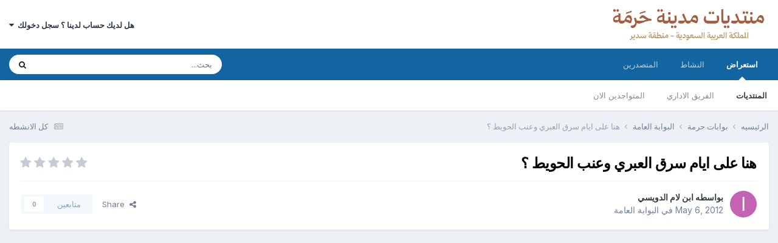

--- FILE ---
content_type: text/html;charset=UTF-8
request_url: http://harmah.org/topic/10260/
body_size: 11631
content:
<!DOCTYPE html>
<html lang="ar-SA" dir="rtl">
	<head>
		<title>هنا على ايام سرق العبري وعنب الحويط ؟ - البوابة العامة - منتديات مدينة حرمة</title>
		<!--[if lt IE 9]>
			
		    <script src="//harmah.org/applications/core/interface/html5shiv/html5shiv.js"></script>
		<![endif]-->
		

	<meta name="viewport" content="width=device-width, initial-scale=1">


	
	


	<meta name="twitter:card" content="summary" />


	
		<meta name="twitter:site" content="@harmah" />
	



	
		
			
				<meta property="og:title" content="هنا على ايام سرق العبري وعنب الحويط ؟">
			
		
	

	
		
			
				<meta property="og:type" content="website">
			
		
	

	
		
			
				<meta property="og:url" content="http://harmah.org/topic/10260/">
			
		
	

	
		
			
				<meta name="description" content="تم تقليل : 60% من الحجم الأصلي للصورة[ 640 x 433 ] - إضغط هنا لعرض الصورة بحجمها الأصلي تم تقليل : 60% من الحجم الأصلي للصورة[ 640 x 429 ] - إضغط هنا لعرض الصورة بحجمها الأصلي قطع يد السارق الله يعفو عنهم">
			
		
	

	
		
			
				<meta property="og:description" content="تم تقليل : 60% من الحجم الأصلي للصورة[ 640 x 433 ] - إضغط هنا لعرض الصورة بحجمها الأصلي تم تقليل : 60% من الحجم الأصلي للصورة[ 640 x 429 ] - إضغط هنا لعرض الصورة بحجمها الأصلي قطع يد السارق الله يعفو عنهم">
			
		
	

	
		
			
				<meta property="og:updated_time" content="2012-05-06T07:42:07Z">
			
		
	

	
		
			
				<meta property="og:site_name" content="منتديات مدينة حرمة">
			
		
	

	
		
			
				<meta property="og:locale" content="ar_SA">
			
		
	


	
		<link rel="canonical" href="http://harmah.org/topic/10260/" />
	





<link rel="manifest" href="http://harmah.org/manifest.webmanifest/">
<meta name="msapplication-config" content="http://harmah.org/browserconfig.xml/">
<meta name="msapplication-starturl" content="/">
<meta name="application-name" content="منتديات مدينة حرمة">
<meta name="apple-mobile-web-app-title" content="منتديات مدينة حرمة">

	<meta name="theme-color" content="#ffffff">










<link rel="preload" href="//harmah.org/applications/core/interface/font/fontawesome-webfont.woff2?v=4.7.0" as="font" crossorigin="anonymous">
		


	<link rel="preconnect" href="https://fonts.googleapis.com">
	<link rel="preconnect" href="https://fonts.gstatic.com" crossorigin>
	
		<link href="https://fonts.googleapis.com/css2?family=Inter:wght@300;400;500;600;700&display=swap" rel="stylesheet">
	



	<link rel='stylesheet' href='http://harmah.org/uploads/css_built_1/341e4a57816af3ba440d891ca87450ff_framework.css?v=d2cda822561761991146' media='all'>

	<link rel='stylesheet' href='http://harmah.org/uploads/css_built_1/05e81b71abe4f22d6eb8d1a929494829_responsive.css?v=d2cda822561761991146' media='all'>

	<link rel='stylesheet' href='http://harmah.org/uploads/css_built_1/20446cf2d164adcc029377cb04d43d17_flags.css?v=d2cda822561761991146' media='all'>

	<link rel='stylesheet' href='http://harmah.org/uploads/css_built_1/90eb5adf50a8c640f633d47fd7eb1778_core.css?v=d2cda822561761991146' media='all'>

	<link rel='stylesheet' href='http://harmah.org/uploads/css_built_1/5a0da001ccc2200dc5625c3f3934497d_core_responsive.css?v=d2cda822561761991146' media='all'>

	<link rel='stylesheet' href='http://harmah.org/uploads/css_built_1/62e269ced0fdab7e30e026f1d30ae516_forums.css?v=d2cda822561761991146' media='all'>

	<link rel='stylesheet' href='http://harmah.org/uploads/css_built_1/76e62c573090645fb99a15a363d8620e_forums_responsive.css?v=d2cda822561761991146' media='all'>

	<link rel='stylesheet' href='http://harmah.org/uploads/css_built_1/ebdea0c6a7dab6d37900b9190d3ac77b_topics.css?v=d2cda822561761991146' media='all'>





<link rel='stylesheet' href='http://harmah.org/uploads/css_built_1/258adbb6e4f3e83cd3b355f84e3fa002_custom.css?v=d2cda822561761991146' media='all'>




		
		

	</head>
	<body class='ipsApp ipsApp_front ipsJS_none ipsClearfix' data-controller='core.front.core.app' data-message="" data-pageApp='forums' data-pageLocation='front' data-pageModule='forums' data-pageController='topic' itemscope itemtype="http://schema.org/WebSite">
		<meta itemprop="url" content="http://harmah.org/">
		<a href='#elContent' class='ipsHide' title='الذهاب الي المحتوي الرئيسي للصفحه' accesskey='m'>اذهب الي المحتوي</a>
		
		<div id='ipsLayout_header' class='ipsClearfix'>
			





			
			
<ul id='elMobileNav' class='ipsResponsive_hideDesktop' data-controller='core.front.core.mobileNav'>
	
		
			
			
				
				
			
				
					<li id='elMobileBreadcrumb'>
						<a href='http://harmah.org/forum/2/'>
							<span>البوابة العامة</span>
						</a>
					</li>
				
				
			
				
				
			
		
	
	
	
	<li >
		<a data-action="defaultStream" href='http://harmah.org/discover/'><i class="fa fa-newspaper-o" aria-hidden="true"></i></a>
	</li>

	

	
		<li class='ipsJS_show'>
			<a href='http://harmah.org/search/'><i class='fa fa-search'></i></a>
		</li>
	
</ul>
			<header>

				<div class='ipsLayout_container'>
					


<a href='http://harmah.org/' id='elLogo' accesskey='1'><img src="http://harmah.org/uploads/monthly_2025_11/DesignImage7.JPEG.732d016c59ecb82b15c40cb82eda063d.JPEG" alt='منتديات مدينة حرمة'></a>

					

	<ul id='elUserNav' class='ipsList_inline cSignedOut ipsResponsive_showDesktop'>
		
        
		
        
        
            
            <li id='elSignInLink'>
                <a href='http://harmah.org/login/' data-ipsMenu-closeOnClick="false" data-ipsMenu id='elUserSignIn'>
                    هل لديك حساب لدينا ؟ سجل دخولك &nbsp;<i class='fa fa-caret-down'></i>
                </a>
                
<div id='elUserSignIn_menu' class='ipsMenu ipsMenu_auto ipsHide'>
	<form accept-charset='utf-8' method='post' action='http://harmah.org/login/'>
		<input type="hidden" name="csrfKey" value="e2bc9ea99cb3a1c05cb8d4b6f7208897">
		<input type="hidden" name="ref" value="aHR0cDovL2hhcm1haC5vcmcvdG9waWMvMTAyNjAv">
		<div data-role="loginForm">
			
			
			
				
<div class="ipsPad ipsForm ipsForm_vertical">
	<h4 class="ipsType_sectionHead">تسجيل دخول</h4>
	<br><br>
	<ul class='ipsList_reset'>
		<li class="ipsFieldRow ipsFieldRow_noLabel ipsFieldRow_fullWidth">
			
			
				<input type="text" placeholder="اسم المستخدم" name="auth" autocomplete="username">
			
		</li>
		<li class="ipsFieldRow ipsFieldRow_noLabel ipsFieldRow_fullWidth">
			<input type="password" placeholder="الرقم السري" name="password" autocomplete="current-password">
		</li>
		<li class="ipsFieldRow ipsFieldRow_checkbox ipsClearfix">
			<span class="ipsCustomInput">
				<input type="checkbox" name="remember_me" id="remember_me_checkbox" value="1" checked aria-checked="true">
				<span></span>
			</span>
			<div class="ipsFieldRow_content">
				<label class="ipsFieldRow_label" for="remember_me_checkbox">تذكرني</label>
				<span class="ipsFieldRow_desc">غير مفضل في الاجهزه المشتركه</span>
			</div>
		</li>
		<li class="ipsFieldRow ipsFieldRow_fullWidth">
			<button type="submit" name="_processLogin" value="usernamepassword" class="ipsButton ipsButton_primary ipsButton_small" id="elSignIn_submit">تسجيل دخول</button>
			
				<p class="ipsType_right ipsType_small">
					
						<a href='http://harmah.org/lostpassword/' data-ipsDialog data-ipsDialog-title='هل نسيت رقمك السري ؟'>
					
					هل نسيت رقمك السري ؟</a>
				</p>
			
		</li>
	</ul>
</div>
			
		</div>
	</form>
</div>
            </li>
            
        
		
	</ul>

				</div>
			</header>
			

	<nav data-controller='core.front.core.navBar' class=' ipsResponsive_showDesktop'>
		<div class='ipsNavBar_primary ipsLayout_container '>
			<ul data-role="primaryNavBar" class='ipsClearfix'>
				


	
		
		
			
		
		<li class='ipsNavBar_active' data-active id='elNavSecondary_1' data-role="navBarItem" data-navApp="core" data-navExt="CustomItem">
			
			
				<a href="http://harmah.org"  data-navItem-id="1" data-navDefault>
					استعراض<span class='ipsNavBar_active__identifier'></span>
				</a>
			
			
				<ul class='ipsNavBar_secondary ' data-role='secondaryNavBar'>
					


	
		
		
			
		
		<li class='ipsNavBar_active' data-active id='elNavSecondary_8' data-role="navBarItem" data-navApp="forums" data-navExt="Forums">
			
			
				<a href="http://harmah.org"  data-navItem-id="8" data-navDefault>
					المنتديات<span class='ipsNavBar_active__identifier'></span>
				</a>
			
			
		</li>
	
	

	
	

	
		
		
		<li  id='elNavSecondary_10' data-role="navBarItem" data-navApp="core" data-navExt="StaffDirectory">
			
			
				<a href="http://harmah.org/staff/"  data-navItem-id="10" >
					الفريق الاداري<span class='ipsNavBar_active__identifier'></span>
				</a>
			
			
		</li>
	
	

	
		
		
		<li  id='elNavSecondary_11' data-role="navBarItem" data-navApp="core" data-navExt="OnlineUsers">
			
			
				<a href="http://harmah.org/online/"  data-navItem-id="11" >
					المتواجدين الان<span class='ipsNavBar_active__identifier'></span>
				</a>
			
			
		</li>
	
	

					<li class='ipsHide' id='elNavigationMore_1' data-role='navMore'>
						<a href='#' data-ipsMenu data-ipsMenu-appendTo='#elNavigationMore_1' id='elNavigationMore_1_dropdown'>المزيد <i class='fa fa-caret-down'></i></a>
						<ul class='ipsHide ipsMenu ipsMenu_auto' id='elNavigationMore_1_dropdown_menu' data-role='moreDropdown'></ul>
					</li>
				</ul>
			
		</li>
	
	

	
		
		
		<li  id='elNavSecondary_2' data-role="navBarItem" data-navApp="core" data-navExt="CustomItem">
			
			
				<a href="http://harmah.org/discover/"  data-navItem-id="2" >
					النشاط<span class='ipsNavBar_active__identifier'></span>
				</a>
			
			
				<ul class='ipsNavBar_secondary ipsHide' data-role='secondaryNavBar'>
					


	
		
		
		<li  id='elNavSecondary_3' data-role="navBarItem" data-navApp="core" data-navExt="AllActivity">
			
			
				<a href="http://harmah.org/discover/"  data-navItem-id="3" >
					كل الانشطه<span class='ipsNavBar_active__identifier'></span>
				</a>
			
			
		</li>
	
	

	
	

	
	

	
	

	
		
		
		<li  id='elNavSecondary_7' data-role="navBarItem" data-navApp="core" data-navExt="Search">
			
			
				<a href="http://harmah.org/search/"  data-navItem-id="7" >
					بحث<span class='ipsNavBar_active__identifier'></span>
				</a>
			
			
		</li>
	
	

					<li class='ipsHide' id='elNavigationMore_2' data-role='navMore'>
						<a href='#' data-ipsMenu data-ipsMenu-appendTo='#elNavigationMore_2' id='elNavigationMore_2_dropdown'>المزيد <i class='fa fa-caret-down'></i></a>
						<ul class='ipsHide ipsMenu ipsMenu_auto' id='elNavigationMore_2_dropdown_menu' data-role='moreDropdown'></ul>
					</li>
				</ul>
			
		</li>
	
	

	
		
		
		<li  id='elNavSecondary_12' data-role="navBarItem" data-navApp="core" data-navExt="Leaderboard">
			
			
				<a href="http://harmah.org/leaderboard/"  data-navItem-id="12" >
					المتصدرين<span class='ipsNavBar_active__identifier'></span>
				</a>
			
			
		</li>
	
	

	
	

	
	

				<li class='ipsHide' id='elNavigationMore' data-role='navMore'>
					<a href='#' data-ipsMenu data-ipsMenu-appendTo='#elNavigationMore' id='elNavigationMore_dropdown'>المزيد</a>
					<ul class='ipsNavBar_secondary ipsHide' data-role='secondaryNavBar'>
						<li class='ipsHide' id='elNavigationMore_more' data-role='navMore'>
							<a href='#' data-ipsMenu data-ipsMenu-appendTo='#elNavigationMore_more' id='elNavigationMore_more_dropdown'>المزيد <i class='fa fa-caret-down'></i></a>
							<ul class='ipsHide ipsMenu ipsMenu_auto' id='elNavigationMore_more_dropdown_menu' data-role='moreDropdown'></ul>
						</li>
					</ul>
				</li>
			</ul>
			

	<div id="elSearchWrapper">
		<div id='elSearch' data-controller="core.front.core.quickSearch">
			<form accept-charset='utf-8' action='//harmah.org/search/?do=quicksearch' method='post'>
                <input type='search' id='elSearchField' placeholder='بحث...' name='q' autocomplete='off' aria-label='بحث'>
                <details class='cSearchFilter'>
                    <summary class='cSearchFilter__text'></summary>
                    <ul class='cSearchFilter__menu'>
                        
                        <li><label><input type="radio" name="type" value="all" ><span class='cSearchFilter__menuText'>في كل مكان</span></label></li>
                        
                            
                                <li><label><input type="radio" name="type" value='contextual_{&quot;type&quot;:&quot;forums_topic&quot;,&quot;nodes&quot;:2}' checked><span class='cSearchFilter__menuText'>This Forum</span></label></li>
                            
                                <li><label><input type="radio" name="type" value='contextual_{&quot;type&quot;:&quot;forums_topic&quot;,&quot;item&quot;:10260}' checked><span class='cSearchFilter__menuText'>This Topic</span></label></li>
                            
                        
                        
                            <li><label><input type="radio" name="type" value="core_statuses_status"><span class='cSearchFilter__menuText'>Status Updates</span></label></li>
                        
                            <li><label><input type="radio" name="type" value="forums_topic"><span class='cSearchFilter__menuText'>موضوعات</span></label></li>
                        
                            <li><label><input type="radio" name="type" value="core_members"><span class='cSearchFilter__menuText'>اعضاء</span></label></li>
                        
                    </ul>
                </details>
				<button class='cSearchSubmit' type="submit" aria-label='بحث'><i class="fa fa-search"></i></button>
			</form>
		</div>
	</div>

		</div>
	</nav>

		</div>

		<main role='main' id='ipsLayout_body' class='ipsLayout_container'>
			<div id='ipsLayout_contentArea'>

				<div id='ipsLayout_contentWrapper'>
					
<nav class='ipsBreadcrumb ipsBreadcrumb_1 ipsFaded_withHover'>
	
		


	

	<ul class='ipsList_inline ipsPos_right'>
		
		<li >
			<a data-action="defaultStream" class='ipsType_light '  href='http://harmah.org/discover/'><i class="fa fa-newspaper-o" aria-hidden="true"></i> <span>كل الانشطه</span></a>
		</li>
		
	</ul>

	<ul data-role="breadcrumbList">
		<li>
			<a title="الرئيسيه" href='http://harmah.org/'>
				<span>الرئيسيه <i class='fa fa-angle-right'></i></span>
			</a>
		</li>
		
		
			<li>
				
					<a href='http://harmah.org/forum/24/'>
						<span>بوابات حرمة <i class='fa fa-angle-right' aria-hidden="true"></i></span>
					</a>
				
			</li>
		
			<li>
				
					<a href='http://harmah.org/forum/2/'>
						<span>البوابة العامة <i class='fa fa-angle-right' aria-hidden="true"></i></span>
					</a>
				
			</li>
		
			<li>
				
					هنا على ايام سرق العبري وعنب الحويط ؟
				
			</li>
		
	</ul>
</nav>
					


					<div id='ipsLayout_mainArea'>
						<a id='elContent'></a>
						
						<script async src="https://pagead2.googlesyndication.com/pagead/js/adsbygoogle.js?client=ca-pub-6339154766168249"
     crossorigin="anonymous"></script>
						
						

	




						



<div class='ipsPageHeader ipsResponsive_pull ipsBox ipsPadding sm:ipsPadding:half ipsMargin_bottom'>
		
	
	<div class='ipsFlex ipsFlex-ai:center ipsFlex-fw:wrap ipsGap:4'>
		<div class='ipsFlex-flex:11'>
			<h1 class='ipsType_pageTitle ipsContained_container'>
				

				
				
					<span class='ipsType_break ipsContained'>
						<span>هنا على ايام سرق العبري وعنب الحويط ؟</span>
					</span>
				
			</h1>
			
			
		</div>
		
			<div class='ipsFlex-flex:00 ipsType_light'>
				
				
<div  class='ipsClearfix ipsRating  ipsRating_veryLarge'>
	
	<ul class='ipsRating_collective'>
		
			
				<li class='ipsRating_off'>
					<i class='fa fa-star'></i>
				</li>
			
		
			
				<li class='ipsRating_off'>
					<i class='fa fa-star'></i>
				</li>
			
		
			
				<li class='ipsRating_off'>
					<i class='fa fa-star'></i>
				</li>
			
		
			
				<li class='ipsRating_off'>
					<i class='fa fa-star'></i>
				</li>
			
		
			
				<li class='ipsRating_off'>
					<i class='fa fa-star'></i>
				</li>
			
		
	</ul>
</div>
			</div>
		
	</div>
	<hr class='ipsHr'>
	<div class='ipsPageHeader__meta ipsFlex ipsFlex-jc:between ipsFlex-ai:center ipsFlex-fw:wrap ipsGap:3'>
		<div class='ipsFlex-flex:11'>
			<div class='ipsPhotoPanel ipsPhotoPanel_mini ipsPhotoPanel_notPhone ipsClearfix'>
				


	<a href="http://harmah.org/profile/4086-%D8%A7%D8%A8%D9%86-%D9%84%D8%A7%D9%85-%D8%A7%D9%84%D8%AF%D9%88%D9%8A%D8%B3%D9%8A/" rel="nofollow" data-ipsHover data-ipsHover-width="370" data-ipsHover-target="http://harmah.org/profile/4086-%D8%A7%D8%A8%D9%86-%D9%84%D8%A7%D9%85-%D8%A7%D9%84%D8%AF%D9%88%D9%8A%D8%B3%D9%8A/?do=hovercard" class="ipsUserPhoto ipsUserPhoto_mini" title="الذهاب الي الملف الشخصي لعضو : ابن لام الدويسي">
		<img src='data:image/svg+xml,%3Csvg%20xmlns%3D%22http%3A%2F%2Fwww.w3.org%2F2000%2Fsvg%22%20viewBox%3D%220%200%201024%201024%22%20style%3D%22background%3A%23c462b4%22%3E%3Cg%3E%3Ctext%20text-anchor%3D%22middle%22%20dy%3D%22.35em%22%20x%3D%22512%22%20y%3D%22512%22%20fill%3D%22%23ffffff%22%20font-size%3D%22700%22%20font-family%3D%22-apple-system%2C%20BlinkMacSystemFont%2C%20Roboto%2C%20Helvetica%2C%20Arial%2C%20sans-serif%22%3E%D8%A7%3C%2Ftext%3E%3C%2Fg%3E%3C%2Fsvg%3E' alt='ابن لام الدويسي' loading="lazy">
	</a>

				<div>
					<p class='ipsType_reset ipsType_blendLinks'>
						<span class='ipsType_normal'>
						
							<strong>بواسطه 


<a href='http://harmah.org/profile/4086-%D8%A7%D8%A8%D9%86-%D9%84%D8%A7%D9%85-%D8%A7%D9%84%D8%AF%D9%88%D9%8A%D8%B3%D9%8A/' rel="nofollow" data-ipsHover data-ipsHover-width='370' data-ipsHover-target='http://harmah.org/profile/4086-%D8%A7%D8%A8%D9%86-%D9%84%D8%A7%D9%85-%D8%A7%D9%84%D8%AF%D9%88%D9%8A%D8%B3%D9%8A/?do=hovercard&amp;referrer=http%253A%252F%252Fharmah.org%252Ftopic%252F10260%252F' title="الذهاب الي الملف الشخصي لعضو : ابن لام الدويسي" class="ipsType_break">ابن لام الدويسي</a></strong><br />
							<span class='ipsType_light'><time datetime='2012-05-06T07:38:54Z' title='05/06/12 07:38' data-short='13 yr'>May 6, 2012</time> في  <a href="http://harmah.org/forum/2/">البوابة العامة</a></span>
						
						</span>
					</p>
				</div>
			</div>
		</div>
		
			<div class='ipsFlex-flex:01 ipsResponsive_hidePhone'>
				<div class='ipsShareLinks'>
					
						


    <a href='#elShareItem_1555629865_menu' id='elShareItem_1555629865' data-ipsMenu class='ipsShareButton ipsButton ipsButton_verySmall ipsButton_link ipsButton_link--light'>
        <span><i class='fa fa-share-alt'></i></span> &nbsp;Share
    </a>

    <div class='ipsPadding ipsMenu ipsMenu_normal ipsHide' id='elShareItem_1555629865_menu' data-controller="core.front.core.sharelink">
        
        
        <span data-ipsCopy data-ipsCopy-flashmessage>
            <a href="http://harmah.org/topic/10260/" class="ipsButton ipsButton_light ipsButton_small ipsButton_fullWidth" data-role="copyButton" data-clipboard-text="http://harmah.org/topic/10260/" data-ipstooltip title='Copy Link to Clipboard'><i class="fa fa-clone"></i> http://harmah.org/topic/10260/</a>
        </span>
        <ul class='ipsShareLinks ipsMargin_top:half'>
            
                <li>
<a href="https://x.com/share?url=http%3A%2F%2Fharmah.org%2Ftopic%2F10260%2F" class="cShareLink cShareLink_x" target="_blank" data-role="shareLink" title='Share on X' data-ipsTooltip rel='nofollow noopener'>
    <i class="fa fa-x"></i>
</a></li>
            
                <li>
<a href="https://www.facebook.com/sharer/sharer.php?u=http%3A%2F%2Fharmah.org%2Ftopic%2F10260%2F" class="cShareLink cShareLink_facebook" target="_blank" data-role="shareLink" title='شارك علي الفيس بوك' data-ipsTooltip rel='noopener nofollow'>
	<i class="fa fa-facebook"></i>
</a></li>
            
                <li>
<a href="mailto:?subject=%D9%87%D9%86%D8%A7%20%D8%B9%D9%84%D9%89%20%D8%A7%D9%8A%D8%A7%D9%85%20%D8%B3%D8%B1%D9%82%20%D8%A7%D9%84%D8%B9%D8%A8%D8%B1%D9%8A%20%D9%88%D8%B9%D9%86%D8%A8%20%D8%A7%D9%84%D8%AD%D9%88%D9%8A%D8%B7%20%D8%9F&body=http%3A%2F%2Fharmah.org%2Ftopic%2F10260%2F" rel='nofollow' class='cShareLink cShareLink_email' title='شارك عن طريق البريد' data-ipsTooltip>
	<i class="fa fa-envelope"></i>
</a></li>
            
                <li>
<a href="https://pinterest.com/pin/create/button/?url=http://harmah.org/topic/10260/&amp;media=" class="cShareLink cShareLink_pinterest" rel="nofollow noopener" target="_blank" data-role="shareLink" title='Share on Pinterest' data-ipsTooltip>
	<i class="fa fa-pinterest"></i>
</a></li>
            
        </ul>
        
            <hr class='ipsHr'>
            <button class='ipsHide ipsButton ipsButton_verySmall ipsButton_light ipsButton_fullWidth ipsMargin_top:half' data-controller='core.front.core.webshare' data-role='webShare' data-webShareTitle='هنا على ايام سرق العبري وعنب الحويط ؟' data-webShareText='هنا على ايام سرق العبري وعنب الحويط ؟' data-webShareUrl='http://harmah.org/topic/10260/'>More sharing options...</button>
        
    </div>

					
					
                    

					



					

<div data-followApp='forums' data-followArea='topic' data-followID='10260' data-controller='core.front.core.followButton'>
	

	<a href='http://harmah.org/login/' rel="nofollow" class="ipsFollow ipsPos_middle ipsButton ipsButton_light ipsButton_verySmall ipsButton_disabled" data-role="followButton" data-ipsTooltip title='سجل دخول لمتابعه هذا'>
		<span>متابعين</span>
		<span class='ipsCommentCount'>0</span>
	</a>

</div>
				</div>
			</div>
					
	</div>
	
	
</div>








<div class='ipsClearfix'>
	<ul class="ipsToolList ipsToolList_horizontal ipsClearfix ipsSpacer_both ipsResponsive_hidePhone">
		
		
		
	</ul>
</div>

<div id='comments' data-controller='core.front.core.commentFeed,forums.front.topic.view, core.front.core.ignoredComments' data-autoPoll data-baseURL='http://harmah.org/topic/10260/' data-lastPage data-feedID='topic-10260' class='cTopic ipsClear ipsSpacer_top'>
	
			
	

	

<div data-controller='core.front.core.recommendedComments' data-url='http://harmah.org/topic/10260/?recommended=comments' class='ipsRecommendedComments ipsHide'>
	<div data-role="recommendedComments">
		<h2 class='ipsType_sectionHead ipsType_large ipsType_bold ipsMargin_bottom'>Recommended Posts</h2>
		
	</div>
</div>
	
	<div id="elPostFeed" data-role='commentFeed' data-controller='core.front.core.moderation' >
		<form action="http://harmah.org/topic/10260/?csrfKey=e2bc9ea99cb3a1c05cb8d4b6f7208897&amp;do=multimodComment" method="post" data-ipsPageAction data-role='moderationTools'>
			
			
				

					

					
					



<a id='findComment-65461'></a>
<a id='comment-65461'></a>
<article  id='elComment_65461' class='cPost ipsBox ipsResponsive_pull  ipsComment  ipsComment_parent ipsClearfix ipsClear ipsColumns ipsColumns_noSpacing ipsColumns_collapsePhone    '>
	

	

	<div class='cAuthorPane_mobile ipsResponsive_showPhone'>
		<div class='cAuthorPane_photo'>
			<div class='cAuthorPane_photoWrap'>
				


	<a href="http://harmah.org/profile/4086-%D8%A7%D8%A8%D9%86-%D9%84%D8%A7%D9%85-%D8%A7%D9%84%D8%AF%D9%88%D9%8A%D8%B3%D9%8A/" rel="nofollow" data-ipsHover data-ipsHover-width="370" data-ipsHover-target="http://harmah.org/profile/4086-%D8%A7%D8%A8%D9%86-%D9%84%D8%A7%D9%85-%D8%A7%D9%84%D8%AF%D9%88%D9%8A%D8%B3%D9%8A/?do=hovercard" class="ipsUserPhoto ipsUserPhoto_large" title="الذهاب الي الملف الشخصي لعضو : ابن لام الدويسي">
		<img src='data:image/svg+xml,%3Csvg%20xmlns%3D%22http%3A%2F%2Fwww.w3.org%2F2000%2Fsvg%22%20viewBox%3D%220%200%201024%201024%22%20style%3D%22background%3A%23c462b4%22%3E%3Cg%3E%3Ctext%20text-anchor%3D%22middle%22%20dy%3D%22.35em%22%20x%3D%22512%22%20y%3D%22512%22%20fill%3D%22%23ffffff%22%20font-size%3D%22700%22%20font-family%3D%22-apple-system%2C%20BlinkMacSystemFont%2C%20Roboto%2C%20Helvetica%2C%20Arial%2C%20sans-serif%22%3E%D8%A7%3C%2Ftext%3E%3C%2Fg%3E%3C%2Fsvg%3E' alt='ابن لام الدويسي' loading="lazy">
	</a>

				
				
					<a href="http://harmah.org/profile/4086-%D8%A7%D8%A8%D9%86-%D9%84%D8%A7%D9%85-%D8%A7%D9%84%D8%AF%D9%88%D9%8A%D8%B3%D9%8A/badges/" rel="nofollow">
						
<img src='http://harmah.org/uploads/monthly_2021_07/1_Newbie.svg' loading="lazy" alt="Newbie" class="cAuthorPane_badge cAuthorPane_badge--rank ipsOutline ipsOutline:2px" data-ipsTooltip title="الرتبه: Newbie (1/14)">
					</a>
				
			</div>
		</div>
		<div class='cAuthorPane_content'>
			<h3 class='ipsType_sectionHead cAuthorPane_author ipsType_break ipsType_blendLinks ipsFlex ipsFlex-ai:center'>
				


<a href='http://harmah.org/profile/4086-%D8%A7%D8%A8%D9%86-%D9%84%D8%A7%D9%85-%D8%A7%D9%84%D8%AF%D9%88%D9%8A%D8%B3%D9%8A/' rel="nofollow" data-ipsHover data-ipsHover-width='370' data-ipsHover-target='http://harmah.org/profile/4086-%D8%A7%D8%A8%D9%86-%D9%84%D8%A7%D9%85-%D8%A7%D9%84%D8%AF%D9%88%D9%8A%D8%B3%D9%8A/?do=hovercard&amp;referrer=http%253A%252F%252Fharmah.org%252Ftopic%252F10260%252F' title="الذهاب الي الملف الشخصي لعضو : ابن لام الدويسي" class="ipsType_break"><span style='color:#660066'>ابن لام الدويسي</span></a>
			</h3>
			<div class='ipsType_light ipsType_reset'>
			    <a href='http://harmah.org/topic/10260/#findComment-65461' rel="nofollow" class='ipsType_blendLinks'>قام بنشر <time datetime='2012-05-06T07:38:54Z' title='05/06/12 07:38' data-short='13 yr'>May 6, 2012</time></a>
				
			</div>
		</div>
	</div>
	<aside class='ipsComment_author cAuthorPane ipsColumn ipsColumn_medium ipsResponsive_hidePhone'>
		<h3 class='ipsType_sectionHead cAuthorPane_author ipsType_blendLinks ipsType_break'><strong>


<a href='http://harmah.org/profile/4086-%D8%A7%D8%A8%D9%86-%D9%84%D8%A7%D9%85-%D8%A7%D9%84%D8%AF%D9%88%D9%8A%D8%B3%D9%8A/' rel="nofollow" data-ipsHover data-ipsHover-width='370' data-ipsHover-target='http://harmah.org/profile/4086-%D8%A7%D8%A8%D9%86-%D9%84%D8%A7%D9%85-%D8%A7%D9%84%D8%AF%D9%88%D9%8A%D8%B3%D9%8A/?do=hovercard&amp;referrer=http%253A%252F%252Fharmah.org%252Ftopic%252F10260%252F' title="الذهاب الي الملف الشخصي لعضو : ابن لام الدويسي" class="ipsType_break">ابن لام الدويسي</a></strong>
			
		</h3>
		<ul class='cAuthorPane_info ipsList_reset'>
			<li data-role='photo' class='cAuthorPane_photo'>
				<div class='cAuthorPane_photoWrap'>
					


	<a href="http://harmah.org/profile/4086-%D8%A7%D8%A8%D9%86-%D9%84%D8%A7%D9%85-%D8%A7%D9%84%D8%AF%D9%88%D9%8A%D8%B3%D9%8A/" rel="nofollow" data-ipsHover data-ipsHover-width="370" data-ipsHover-target="http://harmah.org/profile/4086-%D8%A7%D8%A8%D9%86-%D9%84%D8%A7%D9%85-%D8%A7%D9%84%D8%AF%D9%88%D9%8A%D8%B3%D9%8A/?do=hovercard" class="ipsUserPhoto ipsUserPhoto_large" title="الذهاب الي الملف الشخصي لعضو : ابن لام الدويسي">
		<img src='data:image/svg+xml,%3Csvg%20xmlns%3D%22http%3A%2F%2Fwww.w3.org%2F2000%2Fsvg%22%20viewBox%3D%220%200%201024%201024%22%20style%3D%22background%3A%23c462b4%22%3E%3Cg%3E%3Ctext%20text-anchor%3D%22middle%22%20dy%3D%22.35em%22%20x%3D%22512%22%20y%3D%22512%22%20fill%3D%22%23ffffff%22%20font-size%3D%22700%22%20font-family%3D%22-apple-system%2C%20BlinkMacSystemFont%2C%20Roboto%2C%20Helvetica%2C%20Arial%2C%20sans-serif%22%3E%D8%A7%3C%2Ftext%3E%3C%2Fg%3E%3C%2Fsvg%3E' alt='ابن لام الدويسي' loading="lazy">
	</a>

					
					
						
<img src='http://harmah.org/uploads/monthly_2021_07/1_Newbie.svg' loading="lazy" alt="Newbie" class="cAuthorPane_badge cAuthorPane_badge--rank ipsOutline ipsOutline:2px" data-ipsTooltip title="الرتبه: Newbie (1/14)">
					
				</div>
			</li>
			
				<li data-role='group'><span style='color:#660066'>المبدعين</span></li>
				
			
			
				<li data-role='stats' class='ipsMargin_top'>
					<ul class="ipsList_reset ipsType_light ipsFlex ipsFlex-ai:center ipsFlex-jc:center ipsGap_row:2 cAuthorPane_stats">
						<li>
							
								<a href="http://harmah.org/profile/4086/content/" rel="nofollow" title="927 مشاركات" data-ipsTooltip class="ipsType_blendLinks">
							
								<i class="fa fa-comment"></i> 927
							
								</a>
							
						</li>
						
					</ul>
				</li>
			
			
				

	
	<li data-role='custom-field' class='ipsResponsive_hidePhone ipsType_break'>
		
<span class='ft'>Gender:</span><span class='fc'>Male</span>
	</li>
	
	<li data-role='custom-field' class='ipsResponsive_hidePhone ipsType_break'>
		
<span class='ft'>Location:</span><span class='fc'>حرمه</span>
	</li>
	

			
		</ul>
	</aside>
	<div class='ipsColumn ipsColumn_fluid ipsMargin:none'>
		

<div id='comment-65461_wrap' data-controller='core.front.core.comment' data-commentApp='forums' data-commentType='forums' data-commentID="65461" data-quoteData='{&quot;userid&quot;:4086,&quot;username&quot;:&quot;\u0627\u0628\u0646 \u0644\u0627\u0645 \u0627\u0644\u062f\u0648\u064a\u0633\u064a&quot;,&quot;timestamp&quot;:1336289934,&quot;contentapp&quot;:&quot;forums&quot;,&quot;contenttype&quot;:&quot;forums&quot;,&quot;contentid&quot;:10260,&quot;contentclass&quot;:&quot;forums_Topic&quot;,&quot;contentcommentid&quot;:65461}' class='ipsComment_content ipsType_medium'>

	<div class='ipsComment_meta ipsType_light ipsFlex ipsFlex-ai:center ipsFlex-jc:between ipsFlex-fd:row-reverse'>
		<div class='ipsType_light ipsType_reset ipsType_blendLinks ipsComment_toolWrap'>
			<div class='ipsResponsive_hidePhone ipsComment_badges'>
				<ul class='ipsList_reset ipsFlex ipsFlex-jc:end ipsFlex-fw:wrap ipsGap:2 ipsGap_row:1'>
					
					
					
					
					
				</ul>
			</div>
			<ul class='ipsList_reset ipsComment_tools'>
				<li>
					<a href='#elControls_65461_menu' class='ipsComment_ellipsis' id='elControls_65461' title='المزيد من الخيارات....' data-ipsMenu data-ipsMenu-appendTo='#comment-65461_wrap'><i class='fa fa-ellipsis-h'></i></a>
					<ul id='elControls_65461_menu' class='ipsMenu ipsMenu_narrow ipsHide'>
						
							<li class='ipsMenu_item'><a href='http://harmah.org/topic/10260/?do=reportComment&amp;comment=65461' data-ipsDialog data-ipsDialog-remoteSubmit data-ipsDialog-size='medium' data-ipsDialog-flashMessage='شكرا علي ارسالك لنا هذا التقرير' data-ipsDialog-title="ارسل تقرير عن المشاركه" data-action='reportComment' title='ارسل تقرير عن هذا المحتوي'>ارسل تقرير</a></li>
						
						
                        
						
						
						
							
								
							
							
							
							
							
							
						
					</ul>
				</li>
				
			</ul>
		</div>

		<div class='ipsType_reset ipsResponsive_hidePhone'>
		   
		   قام بنشر <time datetime='2012-05-06T07:38:54Z' title='05/06/12 07:38' data-short='13 yr'>May 6, 2012</time>
		   
			
			<span class='ipsResponsive_hidePhone'>
				
				
			</span>
		</div>
	</div>

	

    

	<div class='cPost_contentWrap'>
		
		<div data-role='commentContent' class='ipsType_normal ipsType_richText ipsPadding_bottom ipsContained' data-controller='core.front.core.lightboxedImages'>
			
<p><b><img src="http://harmah.org/style_images/ip.boardpr/img-resized.png" border="0" alt="img-resized.png" /> تم تقليل : 60% من الحجم الأصلي للصورة[ 640 x 433 ] - إضغط هنا لعرض الصورة بحجمها الأصلي<img src="http://www.4shbab.net/vb/imgcache/36003.png" border="0" alt="36003.png" /></b></p>
<p>
<img src="http://harmah.org/style_images/ip.boardpr/img-resized.png" border="0" alt="img-resized.png" /> تم تقليل : 60% من الحجم الأصلي للصورة[ 640 x 429 ] - إضغط هنا لعرض الصورة بحجمها الأصلي<img src="http://www.4shbab.net/vb/imgcache/36004.png" border="0" alt="36004.png" /></p>
<p>
قطع يد السارق الله يعفو عنهم </p>
<p>
</p>


			
		</div>

		

		
	</div>

	
    
</div>
	</div>
</article>
					
					
						<script async src="https://pagead2.googlesyndication.com/pagead/js/adsbygoogle.js?client=ca-pub-6339154766168249"
     crossorigin="anonymous"></script>
					
					
				

					

					
					



<a id='findComment-65462'></a>
<a id='comment-65462'></a>
<article  id='elComment_65462' class='cPost ipsBox ipsResponsive_pull  ipsComment  ipsComment_parent ipsClearfix ipsClear ipsColumns ipsColumns_noSpacing ipsColumns_collapsePhone    '>
	

	

	<div class='cAuthorPane_mobile ipsResponsive_showPhone'>
		<div class='cAuthorPane_photo'>
			<div class='cAuthorPane_photoWrap'>
				


	<a href="http://harmah.org/profile/4086-%D8%A7%D8%A8%D9%86-%D9%84%D8%A7%D9%85-%D8%A7%D9%84%D8%AF%D9%88%D9%8A%D8%B3%D9%8A/" rel="nofollow" data-ipsHover data-ipsHover-width="370" data-ipsHover-target="http://harmah.org/profile/4086-%D8%A7%D8%A8%D9%86-%D9%84%D8%A7%D9%85-%D8%A7%D9%84%D8%AF%D9%88%D9%8A%D8%B3%D9%8A/?do=hovercard" class="ipsUserPhoto ipsUserPhoto_large" title="الذهاب الي الملف الشخصي لعضو : ابن لام الدويسي">
		<img src='data:image/svg+xml,%3Csvg%20xmlns%3D%22http%3A%2F%2Fwww.w3.org%2F2000%2Fsvg%22%20viewBox%3D%220%200%201024%201024%22%20style%3D%22background%3A%23c462b4%22%3E%3Cg%3E%3Ctext%20text-anchor%3D%22middle%22%20dy%3D%22.35em%22%20x%3D%22512%22%20y%3D%22512%22%20fill%3D%22%23ffffff%22%20font-size%3D%22700%22%20font-family%3D%22-apple-system%2C%20BlinkMacSystemFont%2C%20Roboto%2C%20Helvetica%2C%20Arial%2C%20sans-serif%22%3E%D8%A7%3C%2Ftext%3E%3C%2Fg%3E%3C%2Fsvg%3E' alt='ابن لام الدويسي' loading="lazy">
	</a>

				
				
					<a href="http://harmah.org/profile/4086-%D8%A7%D8%A8%D9%86-%D9%84%D8%A7%D9%85-%D8%A7%D9%84%D8%AF%D9%88%D9%8A%D8%B3%D9%8A/badges/" rel="nofollow">
						
<img src='http://harmah.org/uploads/monthly_2021_07/1_Newbie.svg' loading="lazy" alt="Newbie" class="cAuthorPane_badge cAuthorPane_badge--rank ipsOutline ipsOutline:2px" data-ipsTooltip title="الرتبه: Newbie (1/14)">
					</a>
				
			</div>
		</div>
		<div class='cAuthorPane_content'>
			<h3 class='ipsType_sectionHead cAuthorPane_author ipsType_break ipsType_blendLinks ipsFlex ipsFlex-ai:center'>
				


<a href='http://harmah.org/profile/4086-%D8%A7%D8%A8%D9%86-%D9%84%D8%A7%D9%85-%D8%A7%D9%84%D8%AF%D9%88%D9%8A%D8%B3%D9%8A/' rel="nofollow" data-ipsHover data-ipsHover-width='370' data-ipsHover-target='http://harmah.org/profile/4086-%D8%A7%D8%A8%D9%86-%D9%84%D8%A7%D9%85-%D8%A7%D9%84%D8%AF%D9%88%D9%8A%D8%B3%D9%8A/?do=hovercard&amp;referrer=http%253A%252F%252Fharmah.org%252Ftopic%252F10260%252F' title="الذهاب الي الملف الشخصي لعضو : ابن لام الدويسي" class="ipsType_break"><span style='color:#660066'>ابن لام الدويسي</span></a>
			</h3>
			<div class='ipsType_light ipsType_reset'>
			    <a href='http://harmah.org/topic/10260/#findComment-65462' rel="nofollow" class='ipsType_blendLinks'>قام بنشر <time datetime='2012-05-06T07:42:07Z' title='05/06/12 07:42' data-short='13 yr'>May 6, 2012</time></a>
				
			</div>
		</div>
	</div>
	<aside class='ipsComment_author cAuthorPane ipsColumn ipsColumn_medium ipsResponsive_hidePhone'>
		<h3 class='ipsType_sectionHead cAuthorPane_author ipsType_blendLinks ipsType_break'><strong>


<a href='http://harmah.org/profile/4086-%D8%A7%D8%A8%D9%86-%D9%84%D8%A7%D9%85-%D8%A7%D9%84%D8%AF%D9%88%D9%8A%D8%B3%D9%8A/' rel="nofollow" data-ipsHover data-ipsHover-width='370' data-ipsHover-target='http://harmah.org/profile/4086-%D8%A7%D8%A8%D9%86-%D9%84%D8%A7%D9%85-%D8%A7%D9%84%D8%AF%D9%88%D9%8A%D8%B3%D9%8A/?do=hovercard&amp;referrer=http%253A%252F%252Fharmah.org%252Ftopic%252F10260%252F' title="الذهاب الي الملف الشخصي لعضو : ابن لام الدويسي" class="ipsType_break">ابن لام الدويسي</a></strong>
			
		</h3>
		<ul class='cAuthorPane_info ipsList_reset'>
			<li data-role='photo' class='cAuthorPane_photo'>
				<div class='cAuthorPane_photoWrap'>
					


	<a href="http://harmah.org/profile/4086-%D8%A7%D8%A8%D9%86-%D9%84%D8%A7%D9%85-%D8%A7%D9%84%D8%AF%D9%88%D9%8A%D8%B3%D9%8A/" rel="nofollow" data-ipsHover data-ipsHover-width="370" data-ipsHover-target="http://harmah.org/profile/4086-%D8%A7%D8%A8%D9%86-%D9%84%D8%A7%D9%85-%D8%A7%D9%84%D8%AF%D9%88%D9%8A%D8%B3%D9%8A/?do=hovercard" class="ipsUserPhoto ipsUserPhoto_large" title="الذهاب الي الملف الشخصي لعضو : ابن لام الدويسي">
		<img src='data:image/svg+xml,%3Csvg%20xmlns%3D%22http%3A%2F%2Fwww.w3.org%2F2000%2Fsvg%22%20viewBox%3D%220%200%201024%201024%22%20style%3D%22background%3A%23c462b4%22%3E%3Cg%3E%3Ctext%20text-anchor%3D%22middle%22%20dy%3D%22.35em%22%20x%3D%22512%22%20y%3D%22512%22%20fill%3D%22%23ffffff%22%20font-size%3D%22700%22%20font-family%3D%22-apple-system%2C%20BlinkMacSystemFont%2C%20Roboto%2C%20Helvetica%2C%20Arial%2C%20sans-serif%22%3E%D8%A7%3C%2Ftext%3E%3C%2Fg%3E%3C%2Fsvg%3E' alt='ابن لام الدويسي' loading="lazy">
	</a>

					
					
						
<img src='http://harmah.org/uploads/monthly_2021_07/1_Newbie.svg' loading="lazy" alt="Newbie" class="cAuthorPane_badge cAuthorPane_badge--rank ipsOutline ipsOutline:2px" data-ipsTooltip title="الرتبه: Newbie (1/14)">
					
				</div>
			</li>
			
				<li data-role='group'><span style='color:#660066'>المبدعين</span></li>
				
			
			
				<li data-role='stats' class='ipsMargin_top'>
					<ul class="ipsList_reset ipsType_light ipsFlex ipsFlex-ai:center ipsFlex-jc:center ipsGap_row:2 cAuthorPane_stats">
						<li>
							
								<a href="http://harmah.org/profile/4086/content/" rel="nofollow" title="927 مشاركات" data-ipsTooltip class="ipsType_blendLinks">
							
								<i class="fa fa-comment"></i> 927
							
								</a>
							
						</li>
						
					</ul>
				</li>
			
			
				

	
	<li data-role='custom-field' class='ipsResponsive_hidePhone ipsType_break'>
		
<span class='ft'>Gender:</span><span class='fc'>Male</span>
	</li>
	
	<li data-role='custom-field' class='ipsResponsive_hidePhone ipsType_break'>
		
<span class='ft'>Location:</span><span class='fc'>حرمه</span>
	</li>
	

			
		</ul>
	</aside>
	<div class='ipsColumn ipsColumn_fluid ipsMargin:none'>
		

<div id='comment-65462_wrap' data-controller='core.front.core.comment' data-commentApp='forums' data-commentType='forums' data-commentID="65462" data-quoteData='{&quot;userid&quot;:4086,&quot;username&quot;:&quot;\u0627\u0628\u0646 \u0644\u0627\u0645 \u0627\u0644\u062f\u0648\u064a\u0633\u064a&quot;,&quot;timestamp&quot;:1336290127,&quot;contentapp&quot;:&quot;forums&quot;,&quot;contenttype&quot;:&quot;forums&quot;,&quot;contentid&quot;:10260,&quot;contentclass&quot;:&quot;forums_Topic&quot;,&quot;contentcommentid&quot;:65462}' class='ipsComment_content ipsType_medium'>

	<div class='ipsComment_meta ipsType_light ipsFlex ipsFlex-ai:center ipsFlex-jc:between ipsFlex-fd:row-reverse'>
		<div class='ipsType_light ipsType_reset ipsType_blendLinks ipsComment_toolWrap'>
			<div class='ipsResponsive_hidePhone ipsComment_badges'>
				<ul class='ipsList_reset ipsFlex ipsFlex-jc:end ipsFlex-fw:wrap ipsGap:2 ipsGap_row:1'>
					
						<li><strong class="ipsBadge ipsBadge_large ipsComment_authorBadge">الكاتب</strong></li>
					
					
					
					
					
				</ul>
			</div>
			<ul class='ipsList_reset ipsComment_tools'>
				<li>
					<a href='#elControls_65462_menu' class='ipsComment_ellipsis' id='elControls_65462' title='المزيد من الخيارات....' data-ipsMenu data-ipsMenu-appendTo='#comment-65462_wrap'><i class='fa fa-ellipsis-h'></i></a>
					<ul id='elControls_65462_menu' class='ipsMenu ipsMenu_narrow ipsHide'>
						
							<li class='ipsMenu_item'><a href='http://harmah.org/topic/10260/?do=reportComment&amp;comment=65462' data-ipsDialog data-ipsDialog-remoteSubmit data-ipsDialog-size='medium' data-ipsDialog-flashMessage='شكرا علي ارسالك لنا هذا التقرير' data-ipsDialog-title="ارسل تقرير عن المشاركه" data-action='reportComment' title='ارسل تقرير عن هذا المحتوي'>ارسل تقرير</a></li>
						
						
                        
						
						
						
							
								
							
							
							
							
							
							
						
					</ul>
				</li>
				
			</ul>
		</div>

		<div class='ipsType_reset ipsResponsive_hidePhone'>
		   
		   قام بنشر <time datetime='2012-05-06T07:42:07Z' title='05/06/12 07:42' data-short='13 yr'>May 6, 2012</time>
		   
			
			<span class='ipsResponsive_hidePhone'>
				
				
			</span>
		</div>
	</div>

	

    

	<div class='cPost_contentWrap'>
		
		<div data-role='commentContent' class='ipsType_normal ipsType_richText ipsPadding_bottom ipsContained' data-controller='core.front.core.lightboxedImages'>
			
<p>ولكم في القصاص حياه اذا طبق على الكبير والصغير الابيض والاسود .</p>
<p>
شكل الثاني بايعها يتبسم ولاهو هناك حاس نفسه في عزيمه .</p>


			
		</div>

		

		
	</div>

	
    
</div>
	</div>
</article>
					
					
					
				
			
			
<input type="hidden" name="csrfKey" value="e2bc9ea99cb3a1c05cb8d4b6f7208897" />


		</form>
	</div>

	
	
	
	
	
		<a id='replyForm'></a>
	<div data-role='replyArea' class='cTopicPostArea ipsBox ipsResponsive_pull ipsPadding cTopicPostArea_noSize ipsSpacer_top' >
			
				
				

<div>
	<input type="hidden" name="csrfKey" value="e2bc9ea99cb3a1c05cb8d4b6f7208897">
	
		<div class='ipsType_center ipsPad'>
			<h2 class='ipsType_pageTitle'>من فضلك سجل دخول لتتمكن من التعليق</h2>
			<p class='ipsType_light ipsType_normal ipsType_reset ipsSpacer_top ipsSpacer_half'>ستتمكن من اضافه تعليقات بعد التسجيل</p>
			<br>
			<br>
			<a href='http://harmah.org/login/?ref=aHR0cDovL2hhcm1haC5vcmcvdG9waWMvMTAyNjAvI3JlcGx5Rm9ybQ==' data-ipsDialog data-ipsDialog-size='medium' data-ipsDialog-remoteVerify="false" data-ipsDialog-title="سجل دخولك الان" class='ipsButton ipsButton_alternate ipsButton_large'>سجل دخولك الان</a>
		</div>
	
</div>
			
		</div>
	

	
		<div class='ipsBox ipsPadding ipsResponsive_pull ipsResponsive_showPhone ipsMargin_top'>
			<div class='ipsShareLinks'>
				
					


    <a href='#elShareItem_623851398_menu' id='elShareItem_623851398' data-ipsMenu class='ipsShareButton ipsButton ipsButton_verySmall ipsButton_light '>
        <span><i class='fa fa-share-alt'></i></span> &nbsp;Share
    </a>

    <div class='ipsPadding ipsMenu ipsMenu_normal ipsHide' id='elShareItem_623851398_menu' data-controller="core.front.core.sharelink">
        
        
        <span data-ipsCopy data-ipsCopy-flashmessage>
            <a href="http://harmah.org/topic/10260/" class="ipsButton ipsButton_light ipsButton_small ipsButton_fullWidth" data-role="copyButton" data-clipboard-text="http://harmah.org/topic/10260/" data-ipstooltip title='Copy Link to Clipboard'><i class="fa fa-clone"></i> http://harmah.org/topic/10260/</a>
        </span>
        <ul class='ipsShareLinks ipsMargin_top:half'>
            
                <li>
<a href="https://x.com/share?url=http%3A%2F%2Fharmah.org%2Ftopic%2F10260%2F" class="cShareLink cShareLink_x" target="_blank" data-role="shareLink" title='Share on X' data-ipsTooltip rel='nofollow noopener'>
    <i class="fa fa-x"></i>
</a></li>
            
                <li>
<a href="https://www.facebook.com/sharer/sharer.php?u=http%3A%2F%2Fharmah.org%2Ftopic%2F10260%2F" class="cShareLink cShareLink_facebook" target="_blank" data-role="shareLink" title='شارك علي الفيس بوك' data-ipsTooltip rel='noopener nofollow'>
	<i class="fa fa-facebook"></i>
</a></li>
            
                <li>
<a href="mailto:?subject=%D9%87%D9%86%D8%A7%20%D8%B9%D9%84%D9%89%20%D8%A7%D9%8A%D8%A7%D9%85%20%D8%B3%D8%B1%D9%82%20%D8%A7%D9%84%D8%B9%D8%A8%D8%B1%D9%8A%20%D9%88%D8%B9%D9%86%D8%A8%20%D8%A7%D9%84%D8%AD%D9%88%D9%8A%D8%B7%20%D8%9F&body=http%3A%2F%2Fharmah.org%2Ftopic%2F10260%2F" rel='nofollow' class='cShareLink cShareLink_email' title='شارك عن طريق البريد' data-ipsTooltip>
	<i class="fa fa-envelope"></i>
</a></li>
            
                <li>
<a href="https://pinterest.com/pin/create/button/?url=http://harmah.org/topic/10260/&amp;media=" class="cShareLink cShareLink_pinterest" rel="nofollow noopener" target="_blank" data-role="shareLink" title='Share on Pinterest' data-ipsTooltip>
	<i class="fa fa-pinterest"></i>
</a></li>
            
        </ul>
        
            <hr class='ipsHr'>
            <button class='ipsHide ipsButton ipsButton_verySmall ipsButton_light ipsButton_fullWidth ipsMargin_top:half' data-controller='core.front.core.webshare' data-role='webShare' data-webShareTitle='هنا على ايام سرق العبري وعنب الحويط ؟' data-webShareText='هنا على ايام سرق العبري وعنب الحويط ؟' data-webShareUrl='http://harmah.org/topic/10260/'>More sharing options...</button>
        
    </div>

				
				
                

                

<div data-followApp='forums' data-followArea='topic' data-followID='10260' data-controller='core.front.core.followButton'>
	

	<a href='http://harmah.org/login/' rel="nofollow" class="ipsFollow ipsPos_middle ipsButton ipsButton_light ipsButton_verySmall ipsButton_disabled" data-role="followButton" data-ipsTooltip title='سجل دخول لمتابعه هذا'>
		<span>متابعين</span>
		<span class='ipsCommentCount'>0</span>
	</a>

</div>
				
			</div>
		</div>
	
</div>



<div class='ipsPager ipsSpacer_top'>
	<div class="ipsPager_prev">
		
			<a href="http://harmah.org/forum/2/" title="الذهاب الي  البوابة العامة" rel="parent">
				<span class="ipsPager_type">الذهاب الي قائمه المواضيع</span>
			</a>
		
	</div>
	
</div>


						


					</div>
					


					
<nav class='ipsBreadcrumb ipsBreadcrumb_ ipsFaded_withHover'>
	

	<ul class='ipsList_inline ipsPos_right'>
		
		<li >
			<a data-action="defaultStream" class='ipsType_light '  href='http://harmah.org/discover/'><i class="fa fa-newspaper-o" aria-hidden="true"></i> <span>كل الانشطه</span></a>
		</li>
		
	</ul>

	<ul data-role="breadcrumbList">
		<li>
			<a title="الرئيسيه" href='http://harmah.org/'>
				<span>الرئيسيه <i class='fa fa-angle-right'></i></span>
			</a>
		</li>
		
		
			<li>
				
					<a href='http://harmah.org/forum/24/'>
						<span>بوابات حرمة <i class='fa fa-angle-right' aria-hidden="true"></i></span>
					</a>
				
			</li>
		
			<li>
				
					<a href='http://harmah.org/forum/2/'>
						<span>البوابة العامة <i class='fa fa-angle-right' aria-hidden="true"></i></span>
					</a>
				
			</li>
		
			<li>
				
					هنا على ايام سرق العبري وعنب الحويط ؟
				
			</li>
		
	</ul>
</nav>
				</div>
			</div>
			
		</main>
		<footer id='ipsLayout_footer' class='ipsClearfix'>
			<div class='ipsLayout_container'>
				<center>
<script async src="//pagead2.googlesyndication.com/pagead/js/adsbygoogle.js"></script>
<ins class="adsbygoogle"
     style="display:block; text-align:center;"
     data-ad-layout="in-article"
     data-ad-format="fluid"
     data-ad-client="ca-pub-6339154766168249"
     data-ad-slot="6465625522"></ins>
<script>
     (adsbygoogle = window.adsbygoogle || []).push({});
</script>
  </center>
				

<ul id='elFooterSocialLinks' class='ipsList_inline ipsType_center ipsSpacer_top'>
	

	
		<li class='cUserNav_icon'>
			<a href='https://x.com/harmah' target='_blank' class='cShareLink cShareLink_x' rel='noopener noreferrer'><i class='fa fa-x'></i></a>
        </li>
	

</ul>


<ul class='ipsList_inline ipsType_center ipsSpacer_top' id="elFooterLinks">
	
	
	
	
	
	
		<li><a rel="nofollow" href='http://harmah.org/contact/' data-ipsdialog  data-ipsdialog-title="اتصل بنا">اتصل بنا</a></li>
	
	<li><a rel="nofollow" href='http://harmah.org/cookies/'>Cookies</a></li>

</ul>	


<p id='elCopyright'>
	<span id='elCopyright_userLine'>جميع الحقوق محفوظة - منتديات مدينة حرمة</span>
	<a rel='nofollow' title='Invision Community' href='https://www.invisioncommunity.com/'>Powered by Invision Community</a>
</p>

			</div>
		</footer>
		
<div id='elMobileDrawer' class='ipsDrawer ipsHide'>
	<div class='ipsDrawer_menu'>
		<a href='#' class='ipsDrawer_close' data-action='close'><span>&times;</span></a>
		<div class='ipsDrawer_content ipsFlex ipsFlex-fd:column'>
			
				<div class='ipsPadding ipsBorder_bottom'>
					<ul class='ipsToolList ipsToolList_vertical'>
						<li>
							<a href='http://harmah.org/login/' id='elSigninButton_mobile' class='ipsButton ipsButton_light ipsButton_small ipsButton_fullWidth'>هل لديك حساب لدينا ؟ سجل دخولك</a>
						</li>
						
					</ul>
				</div>
			

			

			<ul class='ipsDrawer_list ipsFlex-flex:11'>
				

				
				
				
				
					
						
						
							<li class='ipsDrawer_itemParent'>
								<h4 class='ipsDrawer_title'><a href='#'>استعراض</a></h4>
								<ul class='ipsDrawer_list'>
									<li data-action="back"><a href='#'>للخلف</a></li>
									
									
										
										
										
											
												
													
													
									
													
									
									
									
										


	
		
			<li>
				<a href='http://harmah.org' >
					المنتديات
				</a>
			</li>
		
	

	

	
		
			<li>
				<a href='http://harmah.org/staff/' >
					الفريق الاداري
				</a>
			</li>
		
	

	
		
			<li>
				<a href='http://harmah.org/online/' >
					المتواجدين الان
				</a>
			</li>
		
	

										
								</ul>
							</li>
						
					
				
					
						
						
							<li class='ipsDrawer_itemParent'>
								<h4 class='ipsDrawer_title'><a href='#'>النشاط</a></h4>
								<ul class='ipsDrawer_list'>
									<li data-action="back"><a href='#'>للخلف</a></li>
									
									
										
										
										
											
												
													
													
									
													
									
									
									
										


	
		
			<li>
				<a href='http://harmah.org/discover/' >
					كل الانشطه
				</a>
			</li>
		
	

	

	

	

	
		
			<li>
				<a href='http://harmah.org/search/' >
					بحث
				</a>
			</li>
		
	

										
								</ul>
							</li>
						
					
				
					
						
						
							<li><a href='http://harmah.org/leaderboard/' >المتصدرين</a></li>
						
					
				
					
				
					
				
				
			</ul>

			
		</div>
	</div>
</div>

<div id='elMobileCreateMenuDrawer' class='ipsDrawer ipsHide'>
	<div class='ipsDrawer_menu'>
		<a href='#' class='ipsDrawer_close' data-action='close'><span>&times;</span></a>
		<div class='ipsDrawer_content ipsSpacer_bottom ipsPad'>
			<ul class='ipsDrawer_list'>
				<li class="ipsDrawer_listTitle ipsType_reset">اضف...</li>
				
			</ul>
		</div>
	</div>
</div>
		

	
	<script type='text/javascript'>
		var ipsDebug = false;		
	
		var CKEDITOR_BASEPATH = '//harmah.org/applications/core/interface/ckeditor/ckeditor/';
	
		var ipsSettings = {
			
			
			cookie_path: "/",
			
			cookie_prefix: "ips4_",
			
			
			cookie_ssl: false,
			
            essential_cookies: ["oauth_authorize","member_id","login_key","clearAutosave","lastSearch","device_key","IPSSessionFront","loggedIn","noCache","hasJS","cookie_consent","cookie_consent_optional","forumpass_*"],
			upload_imgURL: "",
			message_imgURL: "",
			notification_imgURL: "",
			baseURL: "//harmah.org/",
			jsURL: "//harmah.org/applications/core/interface/js/js.php",
			csrfKey: "e2bc9ea99cb3a1c05cb8d4b6f7208897",
			antiCache: "d2cda822561761991146",
			jsAntiCache: "d2cda822561761995565",
			disableNotificationSounds: true,
			useCompiledFiles: true,
			links_external: true,
			memberID: 0,
			lazyLoadEnabled: false,
			blankImg: "//harmah.org/applications/core/interface/js/spacer.png",
			googleAnalyticsEnabled: false,
			matomoEnabled: false,
			viewProfiles: true,
			mapProvider: 'none',
			mapApiKey: '',
			pushPublicKey: "BPW_Hsabm7Z307OLtZneDK4DDy9PUxF9lj14O3b4tA5K_11UdmiUSKJYB7yBJOalh01PxjdFxneAIlBxXxTKQRY",
			relativeDates: true
		};
		
		
		
		
			ipsSettings['maxImageDimensions'] = {
				width: 1000,
				height: 750
			};
		
		
	</script>





<script type='text/javascript' src='http://harmah.org/uploads/javascript_global/root_library.js?v=d2cda822561761995565' data-ips></script>


<script type='text/javascript' src='http://harmah.org/uploads/javascript_global/root_js_lang_2.js?v=d2cda822561761995565' data-ips></script>


<script type='text/javascript' src='http://harmah.org/uploads/javascript_global/root_framework.js?v=d2cda822561761995565' data-ips></script>


<script type='text/javascript' src='http://harmah.org/uploads/javascript_core/global_global_core.js?v=d2cda822561761995565' data-ips></script>


<script type='text/javascript' src='http://harmah.org/uploads/javascript_global/root_front.js?v=d2cda822561761995565' data-ips></script>


<script type='text/javascript' src='http://harmah.org/uploads/javascript_core/front_front_core.js?v=d2cda822561761995565' data-ips></script>


<script type='text/javascript' src='http://harmah.org/uploads/javascript_forums/front_front_topic.js?v=d2cda822561761995565' data-ips></script>


<script type='text/javascript' src='http://harmah.org/uploads/javascript_global/root_map.js?v=d2cda822561761995565' data-ips></script>



	<script type='text/javascript'>
		
			ips.setSetting( 'date_format', jQuery.parseJSON('"mm\/dd\/yy"') );
		
			ips.setSetting( 'date_first_day', jQuery.parseJSON('0') );
		
			ips.setSetting( 'ipb_url_filter_option', jQuery.parseJSON('"none"') );
		
			ips.setSetting( 'url_filter_any_action', jQuery.parseJSON('"allow"') );
		
			ips.setSetting( 'bypass_profanity', jQuery.parseJSON('0') );
		
			ips.setSetting( 'emoji_style', jQuery.parseJSON('"native"') );
		
			ips.setSetting( 'emoji_shortcodes', jQuery.parseJSON('true') );
		
			ips.setSetting( 'emoji_ascii', jQuery.parseJSON('true') );
		
			ips.setSetting( 'emoji_cache', jQuery.parseJSON('1736268709') );
		
			ips.setSetting( 'image_jpg_quality', jQuery.parseJSON('100') );
		
			ips.setSetting( 'cloud2', jQuery.parseJSON('false') );
		
			ips.setSetting( 'isAnonymous', jQuery.parseJSON('false') );
		
		
        
    </script>



<script type='application/ld+json'>
{
    "name": "\u0647\u0646\u0627 \u0639\u0644\u0649 \u0627\u064a\u0627\u0645 \u0633\u0631\u0642 \u0627\u0644\u0639\u0628\u0631\u064a \u0648\u0639\u0646\u0628 \u0627\u0644\u062d\u0648\u064a\u0637 \u061f",
    "headline": "\u0647\u0646\u0627 \u0639\u0644\u0649 \u0627\u064a\u0627\u0645 \u0633\u0631\u0642 \u0627\u0644\u0639\u0628\u0631\u064a \u0648\u0639\u0646\u0628 \u0627\u0644\u062d\u0648\u064a\u0637 \u061f",
    "text": "\u062a\u0645 \u062a\u0642\u0644\u064a\u0644 : 60% \u0645\u0646 \u0627\u0644\u062d\u062c\u0645 \u0627\u0644\u0623\u0635\u0644\u064a \u0644\u0644\u0635\u0648\u0631\u0629[ 640 x 433 ] - \u0625\u0636\u063a\u0637 \u0647\u0646\u0627 \u0644\u0639\u0631\u0636 \u0627\u0644\u0635\u0648\u0631\u0629 \u0628\u062d\u062c\u0645\u0647\u0627 \u0627\u0644\u0623\u0635\u0644\u064a \n\n \u062a\u0645 \u062a\u0642\u0644\u064a\u0644 : 60% \u0645\u0646 \u0627\u0644\u062d\u062c\u0645 \u0627\u0644\u0623\u0635\u0644\u064a \u0644\u0644\u0635\u0648\u0631\u0629[ 640 x 429 ] - \u0625\u0636\u063a\u0637 \u0647\u0646\u0627 \u0644\u0639\u0631\u0636 \u0627\u0644\u0635\u0648\u0631\u0629 \u0628\u062d\u062c\u0645\u0647\u0627 \u0627\u0644\u0623\u0635\u0644\u064a \n\n\u0642\u0637\u0639 \u064a\u062f \u0627\u0644\u0633\u0627\u0631\u0642 \u0627\u0644\u0644\u0647 \u064a\u0639\u0641\u0648 \u0639\u0646\u0647\u0645  \n\n \n",
    "dateCreated": "2012-05-06T07:38:54+0000",
    "datePublished": "2012-05-06T07:38:54+0000",
    "dateModified": "2012-05-06T07:42:07+0000",
    "image": "http://harmah.org/applications/core/interface/email/default_photo.png",
    "author": {
        "@type": "Person",
        "name": "\u0627\u0628\u0646 \u0644\u0627\u0645 \u0627\u0644\u062f\u0648\u064a\u0633\u064a",
        "image": "http://harmah.org/applications/core/interface/email/default_photo.png",
        "url": "http://harmah.org/profile/4086-%D8%A7%D8%A8%D9%86-%D9%84%D8%A7%D9%85-%D8%A7%D9%84%D8%AF%D9%88%D9%8A%D8%B3%D9%8A/"
    },
    "interactionStatistic": [
        {
            "@type": "InteractionCounter",
            "interactionType": "http://schema.org/ViewAction",
            "userInteractionCount": 2442
        },
        {
            "@type": "InteractionCounter",
            "interactionType": "http://schema.org/CommentAction",
            "userInteractionCount": 1
        },
        {
            "@type": "InteractionCounter",
            "interactionType": "http://schema.org/FollowAction",
            "userInteractionCount": 0
        }
    ],
    "@context": "http://schema.org",
    "@type": "DiscussionForumPosting",
    "@id": "http://harmah.org/topic/10260/",
    "isPartOf": {
        "@id": "http://harmah.org/#website"
    },
    "publisher": {
        "@id": "http://harmah.org/#organization",
        "member": {
            "@type": "Person",
            "name": "\u0627\u0628\u0646 \u0644\u0627\u0645 \u0627\u0644\u062f\u0648\u064a\u0633\u064a",
            "image": "http://harmah.org/applications/core/interface/email/default_photo.png",
            "url": "http://harmah.org/profile/4086-%D8%A7%D8%A8%D9%86-%D9%84%D8%A7%D9%85-%D8%A7%D9%84%D8%AF%D9%88%D9%8A%D8%B3%D9%8A/"
        }
    },
    "url": "http://harmah.org/topic/10260/",
    "discussionUrl": "http://harmah.org/topic/10260/",
    "mainEntityOfPage": {
        "@type": "WebPage",
        "@id": "http://harmah.org/topic/10260/"
    },
    "pageStart": 1,
    "pageEnd": 1,
    "comment": [
        {
            "@type": "Comment",
            "@id": "http://harmah.org/topic/10260/#comment-65462",
            "url": "http://harmah.org/topic/10260/#comment-65462",
            "author": {
                "@type": "Person",
                "name": "\u0627\u0628\u0646 \u0644\u0627\u0645 \u0627\u0644\u062f\u0648\u064a\u0633\u064a",
                "image": "http://harmah.org/applications/core/interface/email/default_photo.png",
                "url": "http://harmah.org/profile/4086-%D8%A7%D8%A8%D9%86-%D9%84%D8%A7%D9%85-%D8%A7%D9%84%D8%AF%D9%88%D9%8A%D8%B3%D9%8A/"
            },
            "dateCreated": "2012-05-06T07:42:07+0000",
            "text": "\u0648\u0644\u0643\u0645 \u0641\u064a \u0627\u0644\u0642\u0635\u0627\u0635 \u062d\u064a\u0627\u0647 \u0627\u0630\u0627 \u0637\u0628\u0642 \u0639\u0644\u0649 \u0627\u0644\u0643\u0628\u064a\u0631 \u0648\u0627\u0644\u0635\u063a\u064a\u0631 \u0627\u0644\u0627\u0628\u064a\u0636 \u0648\u0627\u0644\u0627\u0633\u0648\u062f . \n\n\u0634\u0643\u0644 \u0627\u0644\u062b\u0627\u0646\u064a \u0628\u0627\u064a\u0639\u0647\u0627 \u064a\u062a\u0628\u0633\u0645 \u0648\u0644\u0627\u0647\u0648 \u0647\u0646\u0627\u0643 \u062d\u0627\u0633 \u0646\u0641\u0633\u0647 \u0641\u064a \u0639\u0632\u064a\u0645\u0647 . \n",
            "upvoteCount": 0
        }
    ]
}	
</script>

<script type='application/ld+json'>
{
    "@context": "http://www.schema.org",
    "publisher": "http://harmah.org/#organization",
    "@type": "WebSite",
    "@id": "http://harmah.org/#website",
    "mainEntityOfPage": "http://harmah.org/",
    "name": "\u0645\u0646\u062a\u062f\u064a\u0627\u062a \u0645\u062f\u064a\u0646\u0629 \u062d\u0631\u0645\u0629",
    "url": "http://harmah.org/",
    "potentialAction": {
        "type": "SearchAction",
        "query-input": "required name=query",
        "target": "http://harmah.org/search/?q={query}"
    },
    "inLanguage": [
        {
            "@type": "Language",
            "name": "\u0627\u0644\u0639\u0631\u0628\u064a\u0647",
            "alternateName": "ar-SA"
        }
    ]
}	
</script>

<script type='application/ld+json'>
{
    "@context": "http://www.schema.org",
    "@type": "Organization",
    "@id": "http://harmah.org/#organization",
    "mainEntityOfPage": "http://harmah.org/",
    "name": "\u0645\u0646\u062a\u062f\u064a\u0627\u062a \u0645\u062f\u064a\u0646\u0629 \u062d\u0631\u0645\u0629",
    "url": "http://harmah.org/",
    "logo": {
        "@type": "ImageObject",
        "@id": "http://harmah.org/#logo",
        "url": "http://harmah.org/uploads/monthly_2025_11/DesignImage7.JPEG.732d016c59ecb82b15c40cb82eda063d.JPEG"
    },
    "sameAs": [
        "https://x.com/harmah"
    ],
    "address": {
        "@type": "PostalAddress",
        "streetAddress": "Harmah",
        "addressLocality": "Harmah",
        "addressRegion": "Central Region",
        "postalCode": "11952",
        "addressCountry": "SA"
    }
}	
</script>

<script type='application/ld+json'>
{
    "@context": "http://schema.org",
    "@type": "BreadcrumbList",
    "itemListElement": [
        {
            "@type": "ListItem",
            "position": 1,
            "item": {
                "name": "بوابات حرمة",
                "@id": "http://harmah.org/forum/24/"
            }
        },
        {
            "@type": "ListItem",
            "position": 2,
            "item": {
                "name": "البوابة العامة",
                "@id": "http://harmah.org/forum/2/"
            }
        },
        {
            "@type": "ListItem",
            "position": 3,
            "item": {
                "name": "\u0647\u0646\u0627 \u0639\u0644\u0649 \u0627\u064a\u0627\u0645 \u0633\u0631\u0642 \u0627\u0644\u0639\u0628\u0631\u064a \u0648\u0639\u0646\u0628 \u0627\u0644\u062d\u0648\u064a\u0637 \u061f"
            }
        }
    ]
}	
</script>

<script type='application/ld+json'>
{
    "@context": "http://schema.org",
    "@type": "ContactPage",
    "url": "http://harmah.org/contact/"
}	
</script>



<script type='text/javascript'>
    (() => {
        let gqlKeys = [];
        for (let [k, v] of Object.entries(gqlKeys)) {
            ips.setGraphQlData(k, v);
        }
    })();
</script>
		
		
		
		<!--ipsQueryLog-->
		<!--ipsCachingLog-->
		
             
	</body>
</html>

--- FILE ---
content_type: text/html; charset=utf-8
request_url: https://www.google.com/recaptcha/api2/aframe
body_size: 248
content:
<!DOCTYPE HTML><html><head><meta http-equiv="content-type" content="text/html; charset=UTF-8"></head><body><script nonce="agvq7YKqNei0Z4TYatUMyw">/** Anti-fraud and anti-abuse applications only. See google.com/recaptcha */ try{var clients={'sodar':'https://pagead2.googlesyndication.com/pagead/sodar?'};window.addEventListener("message",function(a){try{if(a.source===window.parent){var b=JSON.parse(a.data);var c=clients[b['id']];if(c){var d=document.createElement('img');d.src=c+b['params']+'&rc='+(localStorage.getItem("rc::a")?sessionStorage.getItem("rc::b"):"");window.document.body.appendChild(d);sessionStorage.setItem("rc::e",parseInt(sessionStorage.getItem("rc::e")||0)+1);localStorage.setItem("rc::h",'1769002099144');}}}catch(b){}});window.parent.postMessage("_grecaptcha_ready", "*");}catch(b){}</script></body></html>